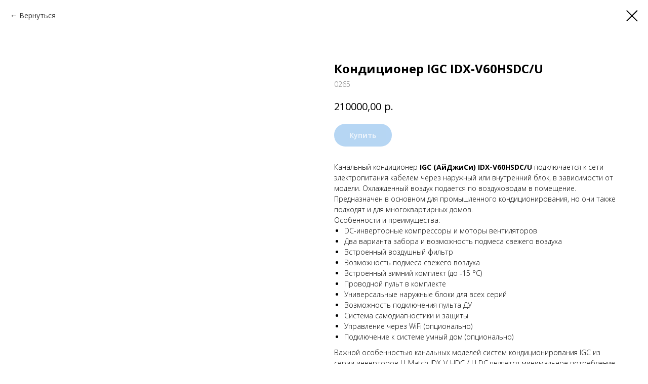

--- FILE ---
content_type: text/html; charset=UTF-8
request_url: https://tambov-climate.ru/tproduct/329302676-539716268571-konditsioner-igc-idh-v60hsdcu
body_size: 10581
content:
<!DOCTYPE html><html><head><meta charset="utf-8" /><meta http-equiv="Content-Type" content="text/html; charset=utf-8" /><meta name="viewport" content="width=device-width, initial-scale=1.0" /> <!--metatextblock-->
<title>Кондиционер IGC IDХ-V60HSDC/U</title>
<meta name="description" content="Страна бренда........ВеликобританияКомпрессор.............ИнверторПлощадь, м².............160Охлаждение, кВт...16.1">
<meta name="keywords" content="">
<meta property="og:title" content="Кондиционер IGC IDХ-V60HSDC/U" />
<meta property="og:description" content="Страна бренда........ВеликобританияКомпрессор.............ИнверторПлощадь, м².............160Охлаждение, кВт...16.1" />
<meta property="og:type" content="website" />
<meta property="og:url" content="https://tambov-climate.ru/tproduct/329302676-539716268571-konditsioner-igc-idh-v60hsdcu" />
<meta property="og:image" content="https://static.tildacdn.com/tild6330-3234-4365-a137-333937333533/igc-idx-h-u-kanal_lg.jpg" />
<link rel="canonical" href="https://tambov-climate.ru/tproduct/329302676-539716268571-konditsioner-igc-idh-v60hsdcu" />
<!--/metatextblock--><meta name="format-detection" content="telephone=no" /><meta http-equiv="x-dns-prefetch-control" content="on"><link rel="dns-prefetch" href="https://ws.tildacdn.com"><link rel="dns-prefetch" href="https://static.tildacdn.com"><link rel="shortcut icon" href="https://static.tildacdn.com/tild6461-3663-4966-b963-323733336266/32.ico" type="image/x-icon" /><!-- Assets --><script src="https://neo.tildacdn.com/js/tilda-fallback-1.0.min.js" async charset="utf-8"></script><link rel="stylesheet" href="https://static.tildacdn.com/css/tilda-grid-3.0.min.css" type="text/css" media="all" onerror="this.loaderr='y';"/><link rel="stylesheet" href="https://static.tildacdn.com/ws/project3649765/tilda-blocks-page20393835.min.css?t=1690970136" type="text/css" media="all" onerror="this.loaderr='y';" /><link rel="stylesheet" href="https://static.tildacdn.com/css/tilda-forms-1.0.min.css" type="text/css" media="all" onerror="this.loaderr='y';" /><link rel="stylesheet" href="https://static.tildacdn.com/css/tilda-cart-1.0.min.css" type="text/css" media="all" onerror="this.loaderr='y';" /><link rel="stylesheet" href="https://static.tildacdn.com/css/tilda-popup-1.1.min.css" type="text/css" media="all" /><link rel="stylesheet" href="https://static.tildacdn.com/css/tilda-slds-1.4.min.css" type="text/css" media="all" /><link rel="stylesheet" href="https://static.tildacdn.com/css/tilda-catalog-1.1.min.css" type="text/css" media="all" /><link rel="stylesheet" href="https://static.tildacdn.com/css/tilda-zoom-2.0.min.css" type="text/css" media="all" /><link rel="stylesheet" href="https://fonts.googleapis.com/css2?family=Open+Sans:wght@300;400;600;700;800&display=swaprel=stylesheet" type="text/css" /><script type="text/javascript">(function (d) {
if (!d.visibilityState) {
var s = d.createElement('script');
s.src = 'https://static.tildacdn.com/js/tilda-polyfill-1.0.min.js';
d.getElementsByTagName('head')[0].appendChild(s);
}
})(document);
function t_onReady(func) {
if (document.readyState != 'loading') {
func();
} else {
document.addEventListener('DOMContentLoaded', func);
}
}
function t_onFuncLoad(funcName, okFunc, time) {
if (typeof window[funcName] === 'function') {
okFunc();
} else {
setTimeout(function() {
t_onFuncLoad(funcName, okFunc, time);
},(time || 100));
}
}function t_throttle(fn, threshhold, scope) {return function () {fn.apply(scope || this, arguments);};}function t396_initialScale(t){t=document.getElementById("rec"+t);if(t){t=t.querySelector(".t396__artboard");if(t){var e,r=document.documentElement.clientWidth,a=[];if(i=t.getAttribute("data-artboard-screens"))for(var i=i.split(","),l=0;l<i.length;l++)a[l]=parseInt(i[l],10);else a=[320,480,640,960,1200];for(l=0;l<a.length;l++){var o=a[l];o<=r&&(e=o)}var d="edit"===window.allrecords.getAttribute("data-tilda-mode"),n="center"===t396_getFieldValue(t,"valign",e,a),g="grid"===t396_getFieldValue(t,"upscale",e,a),u=t396_getFieldValue(t,"height_vh",e,a),c=t396_getFieldValue(t,"height",e,a),f=!!window.opr&&!!window.opr.addons||!!window.opera||-1!==navigator.userAgent.indexOf(" OPR/");if(!d&&n&&!g&&!u&&c&&!f){for(var h=parseFloat((r/e).toFixed(3)),s=[t,t.querySelector(".t396__carrier"),t.querySelector(".t396__filter")],l=0;l<s.length;l++)s[l].style.height=Math.floor(parseInt(c,10)*h)+"px";for(var _=t.querySelectorAll(".t396__elem"),l=0;l<_.length;l++)_[l].style.zoom=h}}}}function t396_getFieldValue(t,e,r,a){var i=a[a.length-1],l=r===i?t.getAttribute("data-artboard-"+e):t.getAttribute("data-artboard-"+e+"-res-"+r);if(!l)for(var o=0;o<a.length;o++){var d=a[o];if(!(d<=r)&&(l=d===i?t.getAttribute("data-artboard-"+e):t.getAttribute("data-artboard-"+e+"-res-"+d)))break}return l}</script><script src="https://static.tildacdn.com/js/jquery-1.10.2.min.js" charset="utf-8" onerror="this.loaderr='y';"></script> <script src="https://static.tildacdn.com/js/tilda-scripts-3.0.min.js" charset="utf-8" defer onerror="this.loaderr='y';"></script><script src="https://static.tildacdn.com/ws/project3649765/tilda-blocks-page20393835.min.js?t=1690970136" charset="utf-8" onerror="this.loaderr='y';"></script><script src="https://static.tildacdn.com/js/lazyload-1.3.min.js" charset="utf-8" async onerror="this.loaderr='y';"></script><script src="https://static.tildacdn.com/js/tilda-forms-1.0.min.js" charset="utf-8" async onerror="this.loaderr='y';"></script><script src="https://static.tildacdn.com/js/tilda-cart-1.0.min.js" charset="utf-8" async onerror="this.loaderr='y';"></script><script src="https://static.tildacdn.com/js/hammer.min.js" charset="utf-8" async onerror="this.loaderr='y';"></script><script src="https://static.tildacdn.com/js/tilda-slds-1.4.min.js" charset="utf-8" async onerror="this.loaderr='y';"></script><script src="https://static.tildacdn.com/js/tilda-products-1.0.min.js" charset="utf-8" async onerror="this.loaderr='y';"></script><script src="https://static.tildacdn.com/js/tilda-catalog-1.1.min.js" charset="utf-8" async onerror="this.loaderr='y';"></script><script src="https://static.tildacdn.com/js/tilda-zero-1.1.min.js" charset="utf-8" async onerror="this.loaderr='y';"></script><script src="https://static.tildacdn.com/js/tilda-menu-1.0.min.js" charset="utf-8" async onerror="this.loaderr='y';"></script><script src="https://static.tildacdn.com/js/tilda-submenublocks-1.0.min.js" charset="utf-8" async onerror="this.loaderr='y';"></script><script src="https://static.tildacdn.com/js/tilda-zoom-2.0.min.js" charset="utf-8" async onerror="this.loaderr='y';"></script><script src="https://static.tildacdn.com/js/tilda-zero-scale-1.0.min.js" charset="utf-8" async onerror="this.loaderr='y';"></script><script src="https://static.tildacdn.com/js/tilda-skiplink-1.0.min.js" charset="utf-8" async onerror="this.loaderr='y';"></script><script src="https://static.tildacdn.com/js/tilda-events-1.0.min.js" charset="utf-8" async onerror="this.loaderr='y';"></script>
<meta name="facebook-domain-verification" content="3jha1cpvd9ok9sad9frl28d5pji1b1" />
<script type="text/javascript">window.dataLayer = window.dataLayer || [];</script><script type="text/javascript">(function () {
if((/bot|google|yandex|baidu|bing|msn|duckduckbot|teoma|slurp|crawler|spider|robot|crawling|facebook/i.test(navigator.userAgent))===false && typeof(sessionStorage)!='undefined' && sessionStorage.getItem('visited')!=='y' && document.visibilityState){
var style=document.createElement('style');
style.type='text/css';
style.innerHTML='@media screen and (min-width: 980px) {.t-records {opacity: 0;}.t-records_animated {-webkit-transition: opacity ease-in-out .2s;-moz-transition: opacity ease-in-out .2s;-o-transition: opacity ease-in-out .2s;transition: opacity ease-in-out .2s;}.t-records.t-records_visible {opacity: 1;}}';
document.getElementsByTagName('head')[0].appendChild(style);
function t_setvisRecs(){
var alr=document.querySelectorAll('.t-records');
Array.prototype.forEach.call(alr, function(el) {
el.classList.add("t-records_animated");
});
setTimeout(function () {
Array.prototype.forEach.call(alr, function(el) {
el.classList.add("t-records_visible");
});
sessionStorage.setItem("visited", "y");
}, 400);
} 
document.addEventListener('DOMContentLoaded', t_setvisRecs);
}
})();</script></head><body class="t-body" style="margin:0;"><!--allrecords--><div id="allrecords" class="t-records" data-product-page="y" data-hook="blocks-collection-content-node" data-tilda-project-id="3649765" data-tilda-page-id="20393835" data-tilda-formskey="8bdd35ea31c1d5a2cf1c99a7c44753d3" data-tilda-lazy="yes" data-tilda-project-headcode="yes">


<!-- PRODUCT START -->

                
                        
                    
        
        

<div id="rec329302676" class="r t-rec" style="background-color:#ffffff;" data-bg-color="#ffffff">
    <div class="t-store t-store__prod-snippet__container">

        
                <div class="t-store__prod-popup__close-txt-wr" style="position:absolute;">
            <a href="https://tambov-climate.ru/page20393835.html" class="js-store-close-text t-store__prod-popup__close-txt t-descr t-descr_xxs" style="color:#000000;">
                Вернуться
            </a>
        </div>
        
        <a href="https://tambov-climate.ru/page20393835.html" class="t-popup__close" style="position:absolute; background-color:#ffffff">
            <div class="t-popup__close-wrapper">
                <svg class="t-popup__close-icon t-popup__close-icon_arrow" width="26px" height="26px" viewBox="0 0 26 26" version="1.1" xmlns="http://www.w3.org/2000/svg" xmlns:xlink="http://www.w3.org/1999/xlink"><path d="M10.4142136,5 L11.8284271,6.41421356 L5.829,12.414 L23.4142136,12.4142136 L23.4142136,14.4142136 L5.829,14.414 L11.8284271,20.4142136 L10.4142136,21.8284271 L2,13.4142136 L10.4142136,5 Z" fill="#000000"></path></svg>
                <svg class="t-popup__close-icon t-popup__close-icon_cross" width="23px" height="23px" viewBox="0 0 23 23" version="1.1" xmlns="http://www.w3.org/2000/svg" xmlns:xlink="http://www.w3.org/1999/xlink"><g stroke="none" stroke-width="1" fill="#000000" fill-rule="evenodd"><rect transform="translate(11.313708, 11.313708) rotate(-45.000000) translate(-11.313708, -11.313708) " x="10.3137085" y="-3.6862915" width="2" height="30"></rect><rect transform="translate(11.313708, 11.313708) rotate(-315.000000) translate(-11.313708, -11.313708) " x="10.3137085" y="-3.6862915" width="2" height="30"></rect></g></svg>
            </div>
        </a>
        
        <div class="js-store-product js-product t-store__product-snippet" data-product-lid="539716268571" data-product-uid="539716268571" itemscope itemtype="http://schema.org/Product">
            <meta itemprop="productID" content="539716268571" />

            <div class="t-container">
                <div>
                    <meta itemprop="image" content="https://static.tildacdn.com/tild6330-3234-4365-a137-333937333533/igc-idx-h-u-kanal_lg.jpg" />
                    <div class="t-store__prod-popup__slider js-store-prod-slider t-store__prod-popup__col-left t-col t-col_6">
                        <div class="js-product-img" style="width:100%;padding-bottom:75%;background-size:cover;opacity:0;">
                        </div>
                    </div>
                    <div class="t-store__prod-popup__info t-align_left t-store__prod-popup__col-right t-col t-col_6">

                        <div class="t-store__prod-popup__title-wrapper">
                            <h1 class="js-store-prod-name js-product-name t-store__prod-popup__name t-name t-name_xl" itemprop="name" style="font-weight:700;">Кондиционер IGC IDХ-V60HSDC/U</h1>
                            <div class="t-store__prod-popup__brand t-descr t-descr_xxs" >
                                                            </div>
                            <div class="t-store__prod-popup__sku t-descr t-descr_xxs">
                                <span class="js-store-prod-sku js-product-sku" translate="no" itemprop="sku">
                                    0265
                                </span>
                            </div>
                        </div>

                                                                        <div itemprop="offers" itemscope itemtype="http://schema.org/Offer" style="display:none;">
                            <meta itemprop="serialNumber" content="539716268571" />
                                                        <meta itemprop="sku" content="0265" />
                                                        <meta itemprop="price" content="210000.00" />
                            <meta itemprop="priceCurrency" content="RUB" />
                                                        <link itemprop="availability" href="http://schema.org/InStock">
                                                    </div>
                        
                                                
                        <div class="js-store-price-wrapper t-store__prod-popup__price-wrapper">
                            <div class="js-store-prod-price t-store__prod-popup__price t-store__prod-popup__price-item t-name t-name_md" style="font-weight:400;">
                                                                <div class="js-product-price js-store-prod-price-val t-store__prod-popup__price-value" data-product-price-def="210000.0000" data-product-price-def-str="210000,00">210000,00</div><div class="t-store__prod-popup__price-currency" translate="no">р.</div>
                                                            </div>
                            <div class="js-store-prod-price-old t-store__prod-popup__price_old t-store__prod-popup__price-item t-name t-name_md" style="font-weight:400;display:none;">
                                                                <div class="js-store-prod-price-old-val t-store__prod-popup__price-value"></div><div class="t-store__prod-popup__price-currency" translate="no">р.</div>
                                                            </div>
                        </div>

                        <div class="js-product-controls-wrapper">
                        </div>

                        <div class="t-store__prod-popup__links-wrapper">
                                                    </div>

                                                <div class="t-store__prod-popup__btn-wrapper"   tt="Купить">
                                                        <a href="#order" class="t-store__prod-popup__btn t-store__prod-popup__btn_disabled t-btn t-btn_sm" style="color:#ffffff;background-color:#6dade8;border-radius:50px;-moz-border-radius:50px;-webkit-border-radius:50px;font-family:Open sans;font-weight:700;">
                                <table style="width:100%; height:100%;">
                                    <tbody>
                                        <tr>
                                            <td class="js-store-prod-popup-buy-btn-txt">Купить</td>
                                        </tr>
                                    </tbody>
                                </table>
                            </a>
                                                    </div>
                        
                        <div class="js-store-prod-text t-store__prod-popup__text t-descr t-descr_xxs" >
                                                    <div class="js-store-prod-all-text" itemprop="description">
                                Канальный кондиционер <strong>IGC (АйДжиСи) IDХ-V60HSDC/U </strong>подключается к сети электропитания кабелем через наружный или внутренний блок, в зависимости от модели. Охлажденный воздух подается по воздуховодам в помещение. Предназначен в основном для промышленного кондиционирования, но они также подходят и для многоквартирных домов.<br />Особенности и преимущества:<br /><ul><li>DС-инверторные компрессоры и моторы вентиляторов</li><li>Два варианта забора и возможность подмеса свежего воздуха</li><li>Встроенный воздушный фильтр</li><li>Возможность подмеса свежего воздуха</li><li>Встроенный зимний комплект (до -15 °С)</li><li>Проводной пульт в комплекте</li><li>Универсальные наружные блоки для всех серий</li><li>Возможность подключения пульта ДУ</li><li>Система самодиагностики и защиты</li><li>Управление через WiFi (опционально)</li><li>Подключение к системе умный дом (опционально)</li></ul>Важной особенностью канальных моделей систем кондиционирования IGC из серии инверторов U-Match IDX-V-HDC / U DC является минимальное потребление энергии. Это значительно сэкономит вам на оплате счетов за электроэнергию. Система может работать непрерывно в течение длительного времени с ограниченными возможностями без перебоев и скачков напряжения. Ассортимент устройств представлен моделями с холодопроизводительностью от 5,27 кВт до 16,12 кВт. К плюсам канальных приборов также относится возможность поддержки разного микроклимата в нескольких помещениях одновременно.                            </div>
                                                                            <div class="js-store-prod-all-charcs">
                                                                                                                        <p class="js-store-prod-charcs">Мощность: 17 кВт- 60 BTU</p>
                                                                                                                            <p class="js-store-prod-charcs">Производитель: IGC</p>
                                                                                                                                                                            </div>
                                                </div>

                    </div>
                </div>

                            </div>
        </div>
                <div class="js-store-error-msg t-store__error-msg-cont"></div>
        <div itemscope itemtype="http://schema.org/ImageGallery" style="display:none;">
                                                                            </div>

    </div>

                        
                        
    
    <style>
        /* body bg color */
        
        .t-body {
            background-color:#ffffff;
        }
        

        /* body bg color end */
        /* Slider stiles */
        .t-slds__bullet_active .t-slds__bullet_body {
            background-color: #222 !important;
        }

        .t-slds__bullet:hover .t-slds__bullet_body {
            background-color: #222 !important;
        }
        /* Slider stiles end */
    </style>
    

            
        
    <style>
        

        

        
    </style>
    
    
        
    <style>
        
    </style>
    
    
        
    <style>
        
    </style>
    
    
        
        <style>
    
                                    
        </style>
    
    
    <div class="js-store-tpl-slider-arrows" style="display: none;">
                


<div class="t-slds__arrow_wrapper t-slds__arrow_wrapper-left" data-slide-direction="left">
  <div class="t-slds__arrow t-slds__arrow-left t-slds__arrow-withbg" style="width: 30px; height: 30px;background-color: rgba(255,255,255,1);">
    <div class="t-slds__arrow_body t-slds__arrow_body-left" style="width: 7px;">
      <svg style="display: block" viewBox="0 0 7.3 13" xmlns="http://www.w3.org/2000/svg" xmlns:xlink="http://www.w3.org/1999/xlink">
                <desc>Left</desc>
        <polyline
        fill="none"
        stroke="#000000"
        stroke-linejoin="butt"
        stroke-linecap="butt"
        stroke-width="1"
        points="0.5,0.5 6.5,6.5 0.5,12.5"
        />
      </svg>
    </div>
  </div>
</div>
<div class="t-slds__arrow_wrapper t-slds__arrow_wrapper-right" data-slide-direction="right">
  <div class="t-slds__arrow t-slds__arrow-right t-slds__arrow-withbg" style="width: 30px; height: 30px;background-color: rgba(255,255,255,1);">
    <div class="t-slds__arrow_body t-slds__arrow_body-right" style="width: 7px;">
      <svg style="display: block" viewBox="0 0 7.3 13" xmlns="http://www.w3.org/2000/svg" xmlns:xlink="http://www.w3.org/1999/xlink">
        <desc>Right</desc>
        <polyline
        fill="none"
        stroke="#000000"
        stroke-linejoin="butt"
        stroke-linecap="butt"
        stroke-width="1"
        points="0.5,0.5 6.5,6.5 0.5,12.5"
        />
      </svg>
    </div>
  </div>
</div>    </div>

    
    <script>
        t_onReady(function() {
            var tildacopyEl = document.getElementById('tildacopy');
            if (tildacopyEl) tildacopyEl.style.display = 'none';

            var recid = '329302676';
            var options = {};
            var product = {"uid":539716268571,"rootpartid":4400494,"title":"Кондиционер IGC IDХ-V60HSDC\/U","descr":"Страна бренда........Великобритания<br \/>Компрессор.............Инвертор<br \/>Площадь, м².............160<br \/>Охлаждение, кВт...16.1","text":"Канальный кондиционер <strong>IGC (АйДжиСи) IDХ-V60HSDC\/U <\/strong>подключается к сети электропитания кабелем через наружный или внутренний блок, в зависимости от модели. Охлажденный воздух подается по воздуховодам в помещение. Предназначен в основном для промышленного кондиционирования, но они также подходят и для многоквартирных домов.<br \/>Особенности и преимущества:<br \/><ul><li>DС-инверторные компрессоры и моторы вентиляторов<\/li><li>Два варианта забора и возможность подмеса свежего воздуха<\/li><li>Встроенный воздушный фильтр<\/li><li>Возможность подмеса свежего воздуха<\/li><li>Встроенный зимний комплект (до -15 °С)<\/li><li>Проводной пульт в комплекте<\/li><li>Универсальные наружные блоки для всех серий<\/li><li>Возможность подключения пульта ДУ<\/li><li>Система самодиагностики и защиты<\/li><li>Управление через WiFi (опционально)<\/li><li>Подключение к системе умный дом (опционально)<\/li><\/ul>Важной особенностью канальных моделей систем кондиционирования IGC из серии инверторов U-Match IDX-V-HDC \/ U DC является минимальное потребление энергии. Это значительно сэкономит вам на оплате счетов за электроэнергию. Система может работать непрерывно в течение длительного времени с ограниченными возможностями без перебоев и скачков напряжения. Ассортимент устройств представлен моделями с холодопроизводительностью от 5,27 кВт до 16,12 кВт. К плюсам канальных приборов также относится возможность поддержки разного микроклимата в нескольких помещениях одновременно.","sku":"0265","price":"210000.0000","gallery":[{"img":"https:\/\/static.tildacdn.com\/tild6330-3234-4365-a137-333937333533\/igc-idx-h-u-kanal_lg.jpg"},{"img":"https:\/\/static.tildacdn.com\/tild6236-3439-4634-b664-646661333132\/b183dfaa2e51f17441cf.jpg"}],"sort":1073788,"portion":0,"newsort":0,"json_chars":"[{\"title\": \"Мощность\", \"value\": \"17 кВт- 60 BTU\"}, {\"title\": \"Производитель\", \"value\": \"IGC\"}]","externalid":"nKB6VcNGr67BZeFp7eDN","pack_label":"lwh","pack_x":0,"pack_y":0,"pack_z":0,"pack_m":0,"serverid":"master","servertime":"1624467256.9447","parentuid":"","editions":[{"uid":539716268571,"price":"210 000.00","priceold":"","sku":"0265","quantity":"","img":"https:\/\/static.tildacdn.com\/tild6330-3234-4365-a137-333937333533\/igc-idx-h-u-kanal_lg.jpg"}],"characteristics":[{"title":"Мощность","value":"17 кВт- 60 BTU"},{"title":"Производитель","value":"IGC"}],"properties":[],"partuids":[682721371051],"url":"https:\/\/tambov-climate.ru\/tproduct\/329302676-539716268571-konditsioner-igc-idh-v60hsdcu"};

            // draw slider or show image for SEO
            if (window.isSearchBot) {
                var imgEl = document.querySelector('.js-product-img');
                if (imgEl) imgEl.style.opacity = '1';
            } else {
                
                var prodcard_optsObj = {
    hasWrap: false,
    txtPad: '',
    bgColor: '',
    borderRadius: '',
    shadowSize: '0px',
    shadowOpacity: '',
    shadowSizeHover: '',
    shadowOpacityHover: '',
    shadowShiftyHover: '',
    btnTitle1: 'В корзину',
    btnLink1: 'order',
    btnTitle2: 'Подробнее',
    btnLink2: 'popup',
    showOpts: false};

var price_optsObj = {
    color: '',
    colorOld: '',
    fontSize: '',
    fontWeight: '400'
};

var popup_optsObj = {
    columns: '6',
    columns2: '6',
    isVertical: '',
    align: '',
    btnTitle: 'Купить',
    closeText: 'Вернуться',
    iconColor: '#000000',
    containerBgColor: '#ffffff',
    overlayBgColorRgba: 'rgba(255,255,255,1)',
    popupStat: '',
    popupContainer: '',
    fixedButton: false,
    mobileGalleryStyle: ''
};

var slider_optsObj = {
    anim_speed: '',
    arrowColor: '#000000',
    videoPlayerIconColor: '',
    cycle: '',
    controls: 'arrowsthumbs',
    bgcolor: '#ebebeb'
};

var slider_dotsOptsObj = {
    size: '',
    bgcolor: '',
    bordersize: '',
    bgcoloractive: ''
};

var slider_slidesOptsObj = {
    zoomable: true,
    bgsize: 'contain',
    ratio: '0.56'
};

var typography_optsObj = {
    descrColor: '',
    titleColor: ''
};

var default_sortObj = {
    in_stock: false};

var btn1_style = 'font-weight:700;font-family:Open sans;border-radius:50px;-moz-border-radius:50px;-webkit-border-radius:50px;color:#ffffff;background-color:#6dade8;';
var btn2_style = 'font-weight:700;font-family:Open sans;border-radius:50px;-moz-border-radius:50px;-webkit-border-radius:50px;color:#6dade8;border:1px solid #6dade8;';

var options_catalog = {
    btn1_style: btn1_style,
    btn2_style: btn2_style,
    storepart: '682721371051',
    prodCard: prodcard_optsObj,
    popup_opts: popup_optsObj,
    defaultSort: default_sortObj,
    slider_opts: slider_optsObj,
    slider_dotsOpts: slider_dotsOptsObj,
    slider_slidesOpts: slider_slidesOptsObj,
    typo: typography_optsObj,
    price: price_optsObj,
    blocksInRow: '4',
    imageHover: true,
    imageHeight: '400px',
    imageRatioClass: 't-store__card__imgwrapper_4-3',
    align: 'left',
    vindent: '',
    isHorizOnMob:false,
    itemsAnim: '',
    hasOriginalAspectRatio: true,
    markColor: '',
    markBgColor: '',
    currencySide: 'r',
    currencyTxt: 'р.',
    currencySeparator: ',',
    currencyDecimal: '',
    btnSize: '',
    verticalAlignButtons: true,
    hideFilters: false,
    titleRelevants: '',
    showRelevants: '',
    relevants_slider: false,
    relevants_quantity: '',
    isFlexCols: false,
    isPublishedPage: true,
    previewmode: true,
    colClass: 't-col t-col_3',
    ratio: '16_9',
    sliderthumbsside: '',
    showStoreBtnQuantity: 'both',
    tabs: '',
    galleryStyle: '',
    title_typo: '',
    descr_typo: '',
    price_typo: '',
    price_old_typo: '',
    menu_typo: '',
    options_typo: '',
    sku_typo: '',
    characteristics_typo: '',
    button_styles: '',
    button2_styles: '',
    buttonicon: '',
    buttoniconhover: '',
};                
                // emulate, get options_catalog from file store_catalog_fields
                options = options_catalog;
                options.typo.title = "font-weight:700;" || '';
                options.typo.descr = "" || '';

                try {
                    if (options.showRelevants) {
                        var itemsCount = '4';
                        var relevantsMethod;
                        switch (options.showRelevants) {
                            case 'cc':
                                relevantsMethod = 'current_category';
                                break;
                            case 'all':
                                relevantsMethod = 'all_categories';
                                break;
                            default:
                                relevantsMethod = 'category_' + options.showRelevants;
                                break;
                        }

                        t_onFuncLoad('t_store_loadProducts', function() {
                            t_store_loadProducts(
                                'relevants',
                                recid,
                                options,
                                false,
                                {
                                    currentProductUid: '539716268571',
                                    relevantsQuantity: itemsCount,
                                    relevantsMethod: relevantsMethod,
                                    relevantsSort: 'random'
                                }
                            );
                        });
                    }
                } catch (e) {
                    console.log('Error in relevants: ' + e);
                }
            }

            
                            options.popup_opts.btnTitle = 'Купить';
                        

            window.tStoreOptionsList = [];

            t_onFuncLoad('t_store_productInit', function() {
                t_store_productInit(recid, options, product);
            });

            // if user coming from catalog redirect back to main page
            if (window.history.state && (window.history.state.productData || window.history.state.storepartuid)) {
                window.onpopstate = function() {
                    window.history.replaceState(null, null, window.location.origin);
                    window.location.replace(window.location.origin);
                };
            }
        });
    </script>
    

</div>


<!-- PRODUCT END -->

<div id="rec330135750" class="r t-rec" style="" data-animationappear="off" data-record-type="706"><!-- @classes: t-text t-text_xs t-name t-name_xs t-name_md t-btn t-btn_sm --><script>t_onReady(function () {
setTimeout(function () {
t_onFuncLoad('tcart__init', function () {
tcart__init('330135750');
});
}, 50);
/* fix for Android */
var userAgent = navigator.userAgent.toLowerCase();
var isAndroid = userAgent.indexOf('android') !== -1;
var body = document.body;
if (!body) return;
var isScrollablefFix = body.classList.contains('t-body_scrollable-fix-for-android');
if (isAndroid && !isScrollablefFix) {
body.classList.add('t-body_scrollable-fix-for-android');
document.head.insertAdjacentHTML(
'beforeend',
'<style>@media screen and (max-width: 560px) {\n.t-body_scrollable-fix-for-android {\noverflow: visible !important;\n}\n}\n</style>'
);
console.log('Android css fix was inited');
}
/* fix Instagram iPhone keyboard bug */
if (userAgent.indexOf('instagram') !== -1 && userAgent.indexOf('iphone') !== -1) {
body.style.position = 'relative';
}
var rec = document.querySelector('#rec330135750');
if (!rec) return;
var cartWindow = rec.querySelector('.t706__cartwin');
var allRecords = document.querySelector('.t-records');
var currentMode = allRecords.getAttribute('data-tilda-mode');
if (cartWindow && currentMode !== 'edit' && currentMode !== 'preview') {
cartWindow.addEventListener(
'scroll',
t_throttle(function () {
if (window.lazy === 'y' || document.querySelector('#allrecords').getAttribute('data-tilda-lazy') === 'yes') {
t_onFuncLoad('t_lazyload_update', function () {
t_lazyload_update();
});
}
}, 500)
);
}
});</script><div class="t706" data-cart-countdown="yes" data-project-currency="р." data-project-currency-side="r" data-project-currency-sep="," data-project-currency-code="RUB" ><div class="t706__carticon" style=""><div class="t706__carticon-text t-name t-name_xs">Click to order</div> <div class="t706__carticon-wrapper"><div class="t706__carticon-imgwrap" ><svg role="img" class="t706__carticon-img" xmlns="http://www.w3.org/2000/svg" viewBox="0 0 64 64"><path fill="none" stroke-width="2" stroke-miterlimit="10" d="M44 18h10v45H10V18h10z"/><path fill="none" stroke-width="2" stroke-miterlimit="10" d="M22 24V11c0-5.523 4.477-10 10-10s10 4.477 10 10v13"/></svg></div><div class="t706__carticon-counter js-carticon-counter"></div></div></div><div class="t706__cartwin" style="display: none;"><div class="t706__close t706__cartwin-close"><button type="button" class="t706__close-button t706__cartwin-close-wrapper" aria-label="Закрыть корзину"><svg role="presentation" class="t706__close-icon t706__cartwin-close-icon" width="23px" height="23px" viewBox="0 0 23 23" version="1.1" xmlns="http://www.w3.org/2000/svg" xmlns:xlink="http://www.w3.org/1999/xlink"><g stroke="none" stroke-width="1" fill="#fff" fill-rule="evenodd"><rect transform="translate(11.313708, 11.313708) rotate(-45.000000) translate(-11.313708, -11.313708) " x="10.3137085" y="-3.6862915" width="2" height="30"></rect><rect transform="translate(11.313708, 11.313708) rotate(-315.000000) translate(-11.313708, -11.313708) " x="10.3137085" y="-3.6862915" width="2" height="30"></rect></g></svg> </button> </div><div class="t706__cartwin-content"><div class="t706__cartwin-top"><div class="t706__cartwin-heading t-name t-name_xl"></div></div> <div class="t706__cartwin-products"></div><div class="t706__cartwin-bottom"><div class="t706__cartwin-prodamount-wrap t-descr t-descr_sm"><span class="t706__cartwin-prodamount-label">Total:&nbsp;</span><span class="t706__cartwin-prodamount"></span></div></div> <div class="t706__orderform "> <form id="form330135750" name='form330135750' role="form" action='' method='POST' data-formactiontype="2" data-inputbox=".t-input-group" class="t-form js-form-proccess t-form_inputs-total_4 " data-formsended-callback="t706_onSuccessCallback" ><input type="hidden" name="formservices[]" value="86311fd53725a2c844cb0c646942ecd8" class="js-formaction-services"><input type="hidden" name="tildaspec-formname" tabindex="-1" value="Cart"><div class="js-successbox t-form__successbox t-text t-text_md" 
aria-live="polite" 
style="display:none;" data-success-message="Спасибо! Данные успешно отправлены"></div><div class="t-form__inputsbox"><div class="t-input-group t-input-group_nm" data-input-lid="1496239431201"
><label for='input_1496239431201' class="t-input-title t-descr t-descr_md" id="field-title_1496239431201" data-redactor-toolbar="no" field="li_title__1496239431201" style="color:;">Ваше имя</label><div class="t-input-block"><input type="text"
autocomplete="name"
name="Name"
id="input_1496239431201"
class="t-input js-tilda-rule "
value="" data-tilda-rule="name"
aria-describedby="error_1496239431201"
style="color:#000000;border:1px solid #000000;"><div class="t-input-error" aria-live="polite" id="error_1496239431201"></div></div></div><div class="t-input-group t-input-group_ph" data-input-lid="1496239459190"
><label for='input_1496239459190' class="t-input-title t-descr t-descr_md" id="field-title_1496239459190" data-redactor-toolbar="no" field="li_title__1496239459190" style="color:;">Ваш телефон</label><div class="t-input-block"><input type="tel"
autocomplete="tel"
name="Phone"
id="input_1496239459190" data-phonemask-init="no" data-phonemask-id="330135750" data-phonemask-lid="1496239459190" data-phonemask-maskcountry="RU" class="t-input js-phonemask-input js-tilda-rule "
value=""
placeholder="+1(999)999-9999" data-tilda-req="1" aria-required="true" aria-describedby="error_1496239459190"
style="color:#000000;border:1px solid #000000;"><script type="text/javascript">if (! document.getElementById('t-phonemask-script')) {
(function (d, w, o) {
var n=d.getElementsByTagName(o)[0],s=d.createElement(o),f=function(){n.parentNode.insertBefore(s,n);};
s.type = "text/javascript";
s.async = true;
s.id = 't-phonemask-script';
s.src="https://static.tildacdn.com/js/tilda-phone-mask-1.1.min.js";
if (w.opera=="[object Opera]") {d.addEventListener("DOMContentLoaded", f, false);} else { f(); }
})(document, window, 'script');
} else {
t_onReady(function () {
t_onFuncLoad('t_form_phonemask_load', function () {
var phoneMasks = document.querySelectorAll('#rec330135750 [data-phonemask-lid="1496239459190"]');
t_form_phonemask_load(phoneMasks);
});
});
}</script><div class="t-input-error" aria-live="polite" id="error_1496239459190"></div></div></div><div class="t-input-group t-input-group_in" data-input-lid="1623398212032"
><label for='input_1623398212032' class="t-input-title t-descr t-descr_md" id="field-title_1623398212032" data-redactor-toolbar="no" field="li_title__1623398212032" style="color:;">Ваш адрес</label><div class="t-input-block"><input type="text"
name="Ваш адрес"
id="input_1623398212032"
class="t-input js-tilda-rule "
value=""
aria-describedby="error_1623398212032"
style="color:#000000;border:1px solid #000000;"><div class="t-input-error" aria-live="polite" id="error_1623398212032"></div></div></div><div class="t-input-group t-input-group_ta" data-input-lid="1623398102241"
><div class="t-input-block"><textarea name="Textarea"
id="input_1623398102241"
class="t-input js-tilda-rule "
placeholder="Комментарий" aria-describedby="error_1623398102241"
style="color:#000000; border:1px solid #000000; height:102px;" rows="3"></textarea><div class="t-input-error" aria-live="polite" id="error_1623398102241"></div></div></div><div class="t-form__errorbox-middle"><div class="js-errorbox-all t-form__errorbox-wrapper" style="display:none;"><div class="t-form__errorbox-text t-text t-text_md"><p class="t-form__errorbox-item js-rule-error js-rule-error-all"></p><p class="t-form__errorbox-item js-rule-error js-rule-error-req"></p><p class="t-form__errorbox-item js-rule-error js-rule-error-email"></p><p class="t-form__errorbox-item js-rule-error js-rule-error-name"></p><p class="t-form__errorbox-item js-rule-error js-rule-error-phone"></p><p class="t-form__errorbox-item js-rule-error js-rule-error-minlength"></p><p class="t-form__errorbox-item js-rule-error js-rule-error-string"></p></div></div> </div><div class="t-form__submit"><button type="submit" class="t-submit" style="color:#ffffff;background-color:#6dade8;" >Заказать</button></div></div><div class="t-form__errorbox-bottom"><div class="js-errorbox-all t-form__errorbox-wrapper" style="display:none;"><div class="t-form__errorbox-text t-text t-text_md"><p class="t-form__errorbox-item js-rule-error js-rule-error-all"></p><p class="t-form__errorbox-item js-rule-error js-rule-error-req"></p><p class="t-form__errorbox-item js-rule-error js-rule-error-email"></p><p class="t-form__errorbox-item js-rule-error js-rule-error-name"></p><p class="t-form__errorbox-item js-rule-error js-rule-error-phone"></p><p class="t-form__errorbox-item js-rule-error js-rule-error-minlength"></p><p class="t-form__errorbox-item js-rule-error js-rule-error-string"></p></div></div> </div></form><style>#rec330135750 input::-webkit-input-placeholder {color:#000000; opacity: 0.5;}
#rec330135750 input::-moz-placeholder {color:#000000; opacity: 0.5;}
#rec330135750 input:-moz-placeholder {color:#000000; opacity: 0.5;}
#rec330135750 input:-ms-input-placeholder {color:#000000; opacity: 0.5;}
#rec330135750 textarea::-webkit-input-placeholder {color:#000000; opacity: 0.5;}
#rec330135750 textarea::-moz-placeholder {color:#000000; opacity: 0.5;}
#rec330135750 textarea:-moz-placeholder {color:#000000; opacity: 0.5;}
#rec330135750 textarea:-ms-input-placeholder {color:#000000; opacity: 0.5;}</style></div></div> </div><div class="t706__cartdata"></div></div><style></style></div>



</div>
<!--/allrecords--><!-- Tilda copyright. Don't remove this line --><div class="t-tildalabel " id="tildacopy" data-tilda-sign="3649765#20393835"><a href="https://tilda.cc/?upm=3649765" class="t-tildalabel__link"><div class="t-tildalabel__wrapper"><div class="t-tildalabel__txtleft">Made on </div><div class="t-tildalabel__wrapimg"><img src="https://static.tildacdn.com/img/tildacopy.png" class="t-tildalabel__img" fetchpriority="low"></div><div class="t-tildalabel__txtright">Tilda</div></div></a></div><!-- Stat --><!-- Yandex.Metrika counter 81648184 --> <script type="text/javascript" data-tilda-cookie-type="analytics"> setTimeout(function(){ (function(m,e,t,r,i,k,a){m[i]=m[i]||function(){(m[i].a=m[i].a||[]).push(arguments)}; m[i].l=1*new Date();k=e.createElement(t),a=e.getElementsByTagName(t)[0],k.async=1,k.src=r,a.parentNode.insertBefore(k,a)}) (window, document, "script", "https://mc.yandex.ru/metrika/tag.js", "ym"); window.mainMetrikaId = 81648184; ym(window.mainMetrikaId , "init", { clickmap:true, trackLinks:true, accurateTrackBounce:true, webvisor:true,ecommerce:"dataLayer" }); }, 2000);</script><noscript><div><img src="https://mc.yandex.ru/watch/81648184" style="position:absolute; left:-9999px;" alt="" /></div></noscript> <!-- /Yandex.Metrika counter --> <script type="text/javascript">if (! window.mainTracker) { window.mainTracker = 'tilda'; }
setTimeout(function(){ (function (d, w, k, o, g) { var n=d.getElementsByTagName(o)[0],s=d.createElement(o),f=function(){n.parentNode.insertBefore(s,n);}; s.type = "text/javascript"; s.async = true; s.key = k; s.id = "tildastatscript"; s.src=g; if (w.opera=="[object Opera]") {d.addEventListener("DOMContentLoaded", f, false);} else { f(); } })(document, window, '2a75b0af15c2dbcb8e6ffbe8c407d003','script','https://static.tildacdn.com/js/tilda-stat-1.0.min.js');
}, 2000); </script></body></html>